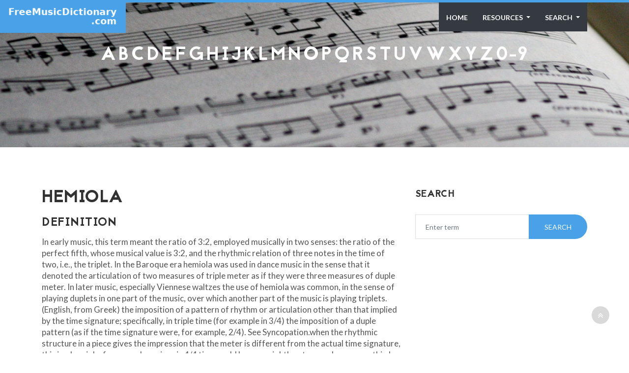

--- FILE ---
content_type: text/html; charset=utf-8
request_url: https://www.google.com/recaptcha/api2/aframe
body_size: 270
content:
<!DOCTYPE HTML><html><head><meta http-equiv="content-type" content="text/html; charset=UTF-8"></head><body><script nonce="wKJ-WULqS1kWGM201V7ApQ">/** Anti-fraud and anti-abuse applications only. See google.com/recaptcha */ try{var clients={'sodar':'https://pagead2.googlesyndication.com/pagead/sodar?'};window.addEventListener("message",function(a){try{if(a.source===window.parent){var b=JSON.parse(a.data);var c=clients[b['id']];if(c){var d=document.createElement('img');d.src=c+b['params']+'&rc='+(localStorage.getItem("rc::a")?sessionStorage.getItem("rc::b"):"");window.document.body.appendChild(d);sessionStorage.setItem("rc::e",parseInt(sessionStorage.getItem("rc::e")||0)+1);localStorage.setItem("rc::h",'1766044956140');}}}catch(b){}});window.parent.postMessage("_grecaptcha_ready", "*");}catch(b){}</script></body></html>

--- FILE ---
content_type: text/css
request_url: https://www.freemusicdictionary.com/static/themusicdictionary/css/presets/preset1.css
body_size: 993
content:
/* Global styles
================================================== */

a{
	color: #49a2e7;
}

a.read-more:hover{
	color: #327cbc;
}


/* Typography
================================================== */

.btn.btn-primary{
	border: 2px solid #49a2e7;
}

.btn.btn-primary:hover{
	background: #49a2e7;
}

.btn.btn-primary.solid{
	background: #49a2e7;
}

ul.circle li:before{
	color: #49a2e7;
}

ul.check-list li i{
	color: #49a2e7;
}

blockquote {
	border-left: 5px solid #49a2e7;
}

/* Common styles
================================================== */

.heading:hover .title-icon{
	color: #49a2e7;
}

h2.entry-title a:hover{
	color: #49a2e7;
}

/* Icon pentagon */

.icon-pentagon{
	background: none repeat scroll 0 0 #49a2e7;
}

.icon-pentagon:before{
	border-bottom: 10px solid #49a2e7;
}

.icon-pentagon:after {
	border-top: 10px solid #49a2e7;
}

.service-icon:before {
	border-bottom: 30px solid #49a2e7;
}

.service-icon:after {
	border-top: 30px solid #49a2e7;
}

/* Carousel controller */

.ts-carousel-controller .left:hover,
.ts-carousel-controller .right:hover,
.owl-controls .owl-prev:hover, 
.owl-controls .owl-next:hover{
	background: #49a2e7;
}

/* Input form */

.form-control:focus{
	border: 1px solid #49a2e7 !important;
}

/* Flex Slider */

.portfolio-slider .flex-direction-nav a:hover,
.second-slider .flex-direction-nav a:hover {
	background: #49a2e7;
}

/* Pagination */
.pagination .page-link{
	color: #49a2e7;
}

.pagination .page-item.active .page-link,.pagination .page-item:hover .page-link{
	background: #49a2e7;
	border-color: #49a2e7;
}

/* Header area
================================================== */

/*-- Header --*/
.header{
	border-top: 5px solid #49a2e7;
}

.header-solid ul.navbar-nav > li:hover > a, .header-solid ul.navbar-nav > li.active > a {
  color: #49a2e7;
}

/*-- Logo --*/

.navbar-brand{
	background: #49a2e7;
}

.navbar-toggler{
	background: #49a2e7;
}

/*-- Main navigation --*/

.nav-item.active{
	color: #49a2e7;
}

.nav-link:hover,.dropdown-item:hover{
	color: #49a2e7 !important;
}


/* Header area - 2
================================================== */

/*-- Header bgnone fixed --*/

.header-bgnone{
	background: #49a2e7;
}


/* Slideshow
================================================== */

/*-- Main slide --*/

#main-slide .carousel-indicators li.active,
#main-slide .carousel-indicators li:hover {
    background-color: #49a2e7;
}

#main-slide .carousel-control i:hover{
	background: #49a2e7;
}


/* Image Block
================================================== */

.image-block-content .feature-icon{
	background: #49a2e7;
}



/* Portfolio
================================================== */

.isotope-nav ul li a{
	border: 1px solid #49a2e7;
}

.isotope-nav ul a.active, 
.isotope-nav ul a:hover{
	background: #49a2e7;
}

.isotope-nav ul a.active:after, 
.isotope-nav ul a:hover:after{
	border-color: #49a2e7 rgba(0, 0, 0, 0) rgba(0, 0, 0, 0) rgba(0, 0, 0, 0);
}


/* Feature box
================================================== */
.feature-icon{
	color: #49a2e7;
}

.feature-center-icon{
	color: #49a2e7;
}


/* About us
================================================== */

/* Featured Tab */

.featured-tab .nav-link.active{
	background: #49a2e7;
}

.featured-tab .nav-link.active::before{
	border-left-color: #49a2e7;
}

.featured-tab .nav-link:hover{
	background: #49a2e7;
	color: #fff !important;
}
.featured-tab .nav-link:hover:before{
	border-left-color: #49a2e7;
}

/* Pricing table
================================================== */

.plan.featured .plan-price{
	background: #49a2e7;
}
.plan.featured .plan-price:after{
	border-top-color: #49a2e7;
}

/* Testimonial
================================================== */

.testimonial-slide .testimonial-text:before{
	color: #49a2e7;
}

.testimonial-slide .testimonial-text:after{
	color: #49a2e7;
}

.testimonial-slide.owl-theme .owl-controls .owl-page.active span{
	background: #49a2e7;
}

/* Recent Post
================================================== */

.post-img-overlay a:hover{
	background: #49a2e7;
}


/* Footer
================================================== */

.copyright-info a:hover{
	color: #49a2e7;
}

.footer2 .copyright-info a{
	color: #49a2e7;
}

#back-to-top .btn.btn-primary:hover{
	background: #49a2e7;
}

.footer-about-us h4{
	color: #49a2e7;
}

.footer-widget .latest-post-content h4 a:hover{
	color: #49a2e7;
}

.subscribe button{
	background: #49a2e7;
}



/* Blog Item page
================================================== */

.post-meta a:hover{
	color: #49a2e7;
}

.author-url span a:hover{
	color: #49a2e7;
}

.comments-counter a:hover{
	color: #49a2e7;
}

.comments-list .comment-reply:hover{
	color: #49a2e7;
}

/*-- Blog sidebar --*/

.widget-tab .nav-tabs>li.active>a{
	background: #49a2e7;
}

.widget-tab h4.entry-title a:hover{
	color: #49a2e7;
}

.widget-tags ul > li a:hover{
	background: #49a2e7;
}

/* Landing page
================================================== */

.landing-header.header-bgnone ul.navbar-nav > li:hover > a, 
.landing-header.header-bgnone ul.navbar-nav > li.active > a {
	color: #49a2e7;
}

.features-content .features-icon{
	color: #49a2e7;
}

.landing_facts{
	background: #49a2e7;
}

.landing-tab .nav-link.active i{
	color:#49a2e7;
}

.landing-tab .nav-link::before{
	background: #49a2e7;
}

.landing-tab .nav-link:hover i{
	color: #49a2e7 !important;
}

.text-primary{
	color: #49a2e7 !important;
}

.app-gallery.owl-theme .owl-controls .owl-page.active span{
	background: #49a2e7;
}

.landing_page_clients{
	background: #49a2e7;
}

/* Misc */

.title-border{
	border-bottom: 2px solid #49a2e7;
}

.post-title a:hover{
	color: #49a2e7;
}

.portfolio-static-desc a:hover{
	color: #49a2e7;
}

.client-carousel .item a:hover{
	border: 1px solid #49a2e7;
}

.footer ul li a:hover{
	color: #49a2e7;
}

.call-to-action{
	background: #49a2e7;
}

.blog-date{
	background: #49a2e7;
}

.widget-categories ul.category-list  li a:hover{
	color: #49a2e7;
}

.about-message ul li a:hover{
	color: #49a2e7;
}

--- FILE ---
content_type: text/css
request_url: https://www.freemusicdictionary.com/static/themusicdictionary/css/style.css
body_size: 10159
content:
/*
	Template Name: BizCraft Responsive HTML5/CSS3 Template
	Author: themefisher
	Author URI: http://themefisher.com
	Description: BizCraft Responsive HTML5/CSS3 Template.
	Version: 1.0
*/
/* Table of Content
==================================================
1.	Global Styles
2. 	Typography
3. 	Common Styles
4.	Header area
5.	Slideshow
6.	Services and Features
7.	Image Block
6.	About (Landing and Featured Tab)
9.	Portfolio
10.	Counter
11.	Team
12.	Pricing
13.	Testimonial
14. Video block
15.	Recent Post
16. Clients
17. Twitter
18. Contact
19. Footer
20. Copyright
21. Sub pages
22. Blog
23. Landing page
24.	Style Swithcer (you can delete the css) */
@import url(https://fonts.googleapis.com/css?family=Lato:100,300,400,700,900);
@font-face {
  font-family: 'JaapokkiRegular';
  src: url("../fonts/jaapokki/jaapokki-regular.eot");
  src: url("../fonts/jaapokki/jaapokki-regular.eot?#iefix") format("embedded-opentype"), url("../fonts/jaapokki/jaapokki-regular.woff") format("woff"), url("../fonts/jaapokki/jaapokki-regular.ttf") format("truetype"), url("../fonts/jaapokki/jaapokki-regular.svg#JaapokkiRegular") format("svg");
  font-weight: normal;
  font-style: normal;
}



body, p {
  font-family: 'Lato', sans-serif;
  font-weight: 500;
  font-size: 17px;
  line-height: 1.4em;
}

h1, h2, h3, h4, h5, h6 {
  font-family: 'JaapokkiRegular';
  text-transform: uppercase;
  letter-spacing: 0.5px;
}

h1, .h1 {
  font-size: 36px;
  line-height: 48px;
}

h2, .h2 {
  font-size: 32px;
  line-height: 40px;
  font-weight: 400;
}

h3, .h3 {
  font-size: 24px;
  line-height: 32px;
  font-weight: 400;
}

h4, .h4 {
  font-size: 18px;
  line-height: 28px;
}

h5, .h5 {
  font-size: 14px;
  line-height: 24px;
}

.icon-xl {
  font-size: 200px;
}

.btn.btn-primary {
  color: #323232;
  border-radius: 50px;
  padding: 10px 30px;
  background: none;
  font-size: 14px;
  text-transform: uppercase;
  transition: all 0.3s ease 0s;
}

.btn.btn-primary:hover {
  color: #fff;
}

.btn.btn-primary.white {
  border: 2px solid #fff;
  color: #fff;
}

.btn.btn-primary.white:hover {
  border: 2px solid transparent;
}

.btn.btn-primary.square {
  border-radius: 0;
  color: #fff;
}

.btn.btn-primary.solid {
  color: #fff;
}

.btn.btn-primary.solid.blank:hover {
  color: #333;
}

.btn.btn-primary.solid:hover {
  background: none;
}

html {
  overflow-x: hidden !important;
  width: 100%;
  height: 100%;
  position: relative;
  -webkit-font-smoothing: antialiased;
  text-rendering: optimizeLegibility;
}

body {
  border: 0;
  margin: 0;
  padding: 0;
  font-size: 15px;
  color: #555555;
  background: #fff;
}

h1,
h2,
h3 {
  color: #323232;
}

.body-inner {
  position: relative;
  overflow: hidden;
}

a:link,
a:visited {
  text-decoration: none;
}

a:hover {
  text-decoration: none;
  color: inherit;
}

a.read-more {
  color: #323232;
}

section {
  padding: 80px 0;
  position: relative;
}

.ts-padding {
  padding: 50px;
}

.p-0 {
  padding: 0;
}

.media > .float-left {
  margin-right: 20px;
}

.heading {
  padding-bottom: 50px;
  margin-top: 10px;
  transition: all 0.3s ease 0s;
}

.homepage-bg-screen {
    background-color: rgba(50, 50, 50, 0.5);
    display: inline-block;
    border-radius: 5px;
    padding-top: 20px;
    padding-bottom: 20px;
}

.homepage-bg-screen h4 a {
  color: #fff;
  font-size: 24px;
}

.gap-60 {
  clear: both;
  height: 60px;
}

.gap-40 {
  clear: both;
  height: 40px;
}

.gap-30 {
  clear: both;
  height: 30px;
}

.gap-20 {
  clear: both;
  height: 20px;
}

a:focus {
  outline: 0;
}

ul.circle,
ul.check-list {
  list-style: none;
  margin: 0;
  padding: 0;
}

ul.circle li {
  position: relative;
  margin-left: 30px;
  padding-bottom: 20px;
}

ul.circle li:before {
  content: "\f111";
  font-family: FontAwesome;
  font-size: 8px;
  line-height: 8px;
  border: 2px solid rgba(0, 0, 0, 0.1);
  border-radius: 100%;
  position: absolute;
  left: -33px;
  top: 5px;
}

ul.unstyled {
  list-style: none;
  margin: 0;
  padding: 0;
}

ul.check-list li {
  margin-bottom: 5px;
}

ul.check-list li i {
  margin-right: 10px;
  font-size: 14px !important;
}

ul.arrow li:before {
  content: "\f105";
  font-family: FontAwesome;
  margin-right: 10px;
}

blockquote p {
  font-size: 14px;
  font-weight: 400;
  line-height: 18px;
  font-style: italic;
  color: #959595;
}

blockquote {
  margin: 20px 0;
  padding: 10px 20px;
}

/* Common styles
================================================== */
/* Angle */
.angle:before {
  background: #fff;
  content: "";
  height: 75px;
  top: -37px;
  position: absolute;
  width: 100%;
  z-index: 2;
  -webkit-transform: skew(0deg, 2deg);
          transform: skew(0deg, 2deg);
}

.portfolio.angle:before {
  background: #f5f5f5;
}

.portfolio.angle {
  padding-bottom: 120px;
}

.clients.angle {
  padding: 120px 0;
}

/* Parallax */
.parallax {
  background-size: cover !important;
  background-repeat: no-repeat;
  background-position: 50% 0;
  background-attachment: fixed !important;
  padding: 110px 0;
  color: #fff;
  position: relative;
}

.parallax h2,
.parallax h3 {
  color: #fff;
  margin-top: 0;
}

.parallax .btn {
  color: #fff;
}

.parallax-overlay {
  position: absolute;
  left: 0;
  top: 0;
  width: 100%;
  height: 100%;
  background: url(../images/overaly.png);
}

.parallax h3 {
  margin-bottom: 30px;
}

.parallax1 {
  background: url(../images/parallax/parallax1.jpg) no-repeat;
}

.parallax2 {
  background: url(../images/parallax/parallax2.jpg) no-repeat;
}

.parallax3 {
  background: url(../images/parallax/parallax3.jpg) no-repeat;
}

.parallax4 {
  background: url(../images/parallax/parallax4.jpg) no-repeat;
}

.parallax .btn.solid {
  margin-left: 10px;
}

/* Deafult title */
.title-icon {
  font-size: 32px;
  margin-right: 15px;
  margin-top: 9px;
  color: #959595;
}

.title-icon.classic {
  margin-top: 0;
}

.title {
  position: relative;
  margin: 0;
  line-height: 32px;
  border-left: 2px solid #e7e7e7;
  display: inline-block;
  padding-left: 15px;
  transition: all 0.3s ease 0s;
}

.title.classic {
  line-height: 40px;
  height: 34px;
}

.title-desc {
  font-family: 'Lato', serif;
  font-size: 16px;
  line-height: 18px;
  font-weight: 400;
  text-transform: capitalize;
  display: block;
  color: #6A6A6A;
}

/* Title style 2 */
.title2 {
  position: relative;
  margin-top: 30px;
}

.title2:after {
  content: '';
  width: 150px;
  left: 50%;
  margin-left: -75px;
  top: 50%;
  height: 3px;
  background: #dedede;
  position: absolute;
}

.title2 .title-desc {
  padding-top: 30px;
}

/* Title border */
.title-border {
  line-height: normal;
  margin-top: 0;
}

.widget-title {
  margin-bottom: 25px;
  font-size: 20px;
}

.post-title {
  font-size: 24px;
  line-height: normal;
}

.post-title a {
  color: #323232;
}

.long-desc {
  font-size: 16px;
}

/* Icon pentagon */
.icon-pentagon {
  display: inline-block;
  height: 24px;
  width: 40px;
  position: relative;
  color: #fff;
  transition: all 0.3s ease 0s;
}

.icon-pentagon:hover {
  color: rgba(0, 0, 0, 0.5);
}

.icon-pentagon:before {
  border-left: 20px solid rgba(0, 0, 0, 0);
  border-right: 20px solid rgba(0, 0, 0, 0);
  top: -10px;
  content: "";
  height: 0;
  left: 0;
  position: absolute;
  width: 0;
}

.icon-pentagon:after {
  border-left: 20px solid rgba(0, 0, 0, 0);
  border-right: 20px solid rgba(0, 0, 0, 0);
  bottom: -10px;
  content: "";
  height: 0;
  left: 0;
  position: absolute;
  width: 0;
}

.icon-pentagon i {
  font-size: 20px;
  line-height: 24px;
}

.service-icon {
  height: 46px;
  width: 90px;
  margin-bottom: 50px;
}

.service-icon:before {
  border-left: 45px solid rgba(0, 0, 0, 0);
  border-right: 45px solid rgba(0, 0, 0, 0);
  top: -30px;
}

.service-icon:after {
  border-left: 45px solid rgba(0, 0, 0, 0);
  border-right: 45px solid rgba(0, 0, 0, 0);
  bottom: -30px;
}

.service-icon i {
  font-size: 36px;
  line-height: 46px;
}

/* Carousel controller */
.carousel-control {
  width: auto;
}

.ts-carousel-controller {
  text-align: center;
  padding-top: 50px;
  z-index: 1;
  position: relative;
}

.ts-carousel-controller .left,
.ts-carousel-controller .right,
.owl-controls .owl-prev,
.owl-controls .owl-next {
  cursor: pointer;
  background: #f6f6f6;
  width: 38px;
  height: 38px;
  line-height: 38px;
  color: #989898;
  opacity: 1;
  top: auto;
  text-shadow: none;
  display: inline-block;
  text-align: center;
  border-radius: 100%;
}

.owl-controls .owl-next {
  margin-left: 6px;
}

.ts-carousel-controller .left:hover,
.ts-carousel-controller .right:hover,
.owl-controls .owl-prev:hover,
.owl-controls .owl-next:hover {
  color: #fff;
}

.owl-controls .owl-page,
.owl-controls .owl-buttons div {
  display: inline-block;
}

/* Input form */
.form-control {
  box-shadow: none;
  border: 1px solid #dedede;
  padding: 6px 20px;
  height: 50px;
  background: none;
  color: #959595;
  font-size: 14px;
  border-radius: 0;
}

.form-control:focus {
  box-shadow: none;
}

/*-- Flex slider --*/
.portfolio-slider .flexslider,
.ts-flex-slider .flexslider {
  border: 0;
  box-shadow: none;
}

.portfolio-slider .flex-direction-nav a,
.ts-flex-slider .flex-direction-nav a {
  opacity: 0;
  background: #000;
  color: #fff !important;
  text-align: center;
  text-shadow: none;
  line-height: 40px;
}

.portfolio-slider .flex-direction-nav a:before {
  font-size: 32px;
}

.portfolio-slider .flex-direction-nav a:hover,
.ts-flex-slider .flex-direction-nav a:hover {
  color: #fff;
  opacity: 1;
}

.flexportfolio.flexslider .slides img {
  height: auto;
}

/*-- Pagination --*/
.pagination li a {
  border-radius: 0 !important;
  margin-right: 8px;
}

.pagination > .active > a,
.pagination > .active > a:hover,
.pagination > li > a:hover {
  color: #fff;
  border: 1px solid transparent;
}

/* Main navigation */
.navbar {
  padding: 0;
}

.navbar-toggler:focus {
  outline: 0;
}

.navbar-dark .navbar-nav .nav-link {
  color: #fff;
}

.navbar-light .navbar-nav .nav-link {
  color: #333;
}

.navbar-nav .nav-link {
  text-transform: uppercase;
  font-weight: bold;
  padding: 20px 15px 18px !important;
  transition: .2s ease;
  font-size: 14px;
}

@media (max-width: 991px) {
  .navbar-nav .nav-link {
    padding: 10px !important;
  }
}

/* Dropdown */
.dropdown:hover .dropdown-menu {
  visibility: visible;
  opacity: 1;
  -webkit-transform: scaleX(1);
          transform: scaleX(1);
}

.dropdown-item {
  display: block;
  font-size: 14px;
  font-weight: 400;
  line-height: normal;
  text-decoration: none;
  padding: 15px;
  color: #333;
  border-bottom: 1px solid rgba(0, 0, 0, 0.1);
  transition: .2s ease;
}

.dropdown-item:hover {
  background: #fff;
}

.dropdown-menu {
  padding: 0 15px;
  border: 0;
  border-radius: 0px;
  width: 100%;
  box-shadow: none;
  background: none;
  min-width: 180px;
  top: 100%;
  left: -10px;
  border-radius: 0;
  display: block;
  visibility: hidden;
  transition: .3s ease;
  opacity: 0;
  -webkit-transform: scale(0.8);
          transform: scale(0.8);
  background: #fff;
}

@media (max-width: 991px) {
  .dropdown-menu {
    display: none;
    opacity: 1;
    visibility: visible;
    -webkit-transform: scale(1);
            transform: scale(1);
    -webkit-transform-origin: unset;
            transform-origin: unset;
    text-align: center;
  }
}

.dropdown-menu.show {
  visibility: hidden;
}

@media (max-width: 991px) {
  .dropdown-menu.show {
    visibility: visible;
    display: block;
  }
}

/*-- Header style 1 --*/
@media (max-width: 991px) {
  .header {
    background: #191919;
    box-shadow: 0px 1px 7px 0 rgba(0, 0, 0, 0.2);
  }
}

@media (max-width: 991px) {
  .header .navbar {
    padding: 16.5px 0;
  }
}

.header-solid {
  background: #191919;
  box-shadow: 0px 1px 7px 0 rgba(0, 0, 0, 0.2);
}

/*-- Logo --*/
.navbar-brand.navbar-bg {
  position: absolute;
  left: 0;
  padding: 3px 15px 10px;
  width: 20%;
  height: 62px;
  line-height: 62px;
}

@media only screen and (min-width: 991px) {
   .logodiv {

        background-image: url("/static/themusicdictionary/images/logo.png");
        background-size: contain;
        background-repeat: no-repeat;
        background-position: center;


        width: 100%;
        height: 100%;
        z-index: 200;
    }
}

@media only screen and (max-width: 990px) {
   .logodiv {
        background: url("/static/themusicdictionary/images/favicon-54x54.png") no-repeat center;
        overflow: auto;
        width: 54px;
        height: 54px;
        z-index: 200;
    }
}

@media only screen and (min-width: 616px) {
    .resp-title {
        font-size: 4vw;
        color: #fff;
    }
    .resp-letters {
        font-size: 3vw;
        color: #fff;
    }
}

@media only screen and (max-width: 615px) {
    .resp-title {
        font-size: 1rem;
        color: #fff;
    }
    .resp-letters {
        font-size: 1rem;
        color: #fff;
    }
}

/* Header Style - 2
================================================== */
.header2 {
  padding: 8px 0;
}

@media (max-width: 991px) {
  .header2 {
    background: #191919;
    box-shadow: 0px 1px 7px 0 rgba(0, 0, 0, 0.2);
  }
}

.header2 .navbar {
  padding: 0;
}

.header2 .navbar-brand {
  background: none;
  padding-top: 3px;
}

/* Header Style - 3
================================================== */
.header3 .navbar {
  background: #fff;
  border-radius: 0 0 5px 5px;
  box-shadow: 0px 1px 7px 0 rgba(0, 0, 0, 0.2);
}

.header3 .navbar-brand {
  background: transparent;
}

.header3 .navbar-toggler {
  background: transparent;
}

/* Header Style - 4
================================================== */
.header4 {
  background: #fff;
  box-shadow: 0px 1px 7px 0 rgba(0, 0, 0, 0.2);
}

.header4 .navbar-brand {
  background: transparent;
}

.header4 .navbar-toggler {
  background: transparent;
}

/* Slideshow
================================================== */
/*-- Main slide --*/
.overlay {
  position: absolute;
  z-index: 1;
  top: 0;
  bottom: 0;
  left: 0;
  right: 0;
  background-image: url(../images/overaly.png);
}

#main-slide .carousel-item img {
  width: 100%;
  -webkit-backface-visibility: hidden;
}

#main-slide .carousel-item {
  -webkit-backface-visibility: hidden;
}

#main-slide .carousel-item .slider-content {
  z-index: 1;
  opacity: 0;
  transition: opacity 500ms;
}

#main-slide .carousel-item.active .slider-content {
  opacity: 1;
  transition: opacity 100ms;
}

#main-slide .slider-content {
  top: 50%;
  margin-top: -70px;
  left: 0;
  padding: 0;
  text-align: center;
  position: absolute;
  width: 100%;
  color: #fff;
}

#main-slide .carousel-indicators {
  bottom: 70px;
}

.carousel-indicators li {
  width: 30px !important;
  height: 10px !important;
  margin: 1px !important;
  border-radius: 0 !important;
  background: rgba(255, 255, 255, 0.5);
  border: 1px solid #fff;
}

#main-slide .carousel-indicators li.active,
#main-slide .carousel-indicators li:hover {
  transition: all 300ms ease;
}

#main-slide .carousel-control.left,
#main-slide .carousel-control.right {
  opacity: 0;
  filter: alpha(opacity=0);
  background-image: none;
  background-repeat: no-repeat;
  text-shadow: none;
  transition: all .25s ease;
}

#main-slide:hover .carousel-control.left,
#main-slide:hover .carousel-control.right {
  opacity: 1;
  filter: alpha(opacity=100);
}

#main-slide:hover .carousel-control.left {
  left: 20px;
}

#main-slide:hover .carousel-control.right {
  right: 20px;
}

#main-slide .carousel-control.left span {
  padding: 15px;
}

#main-slide .carousel-control.right span {
  padding: 15px;
}

#main-slide .carousel-control .fa-angle-left,
#main-slide .carousel-control .fa-angle-right {
  position: absolute;
  top: 50%;
  z-index: 5;
  display: inline-block;
}

#main-slide .carousel-control .fa-angle-left {
  left: 0;
}

#main-slide .carousel-control .fa-angle-right {
  right: 0;
}

#main-slide .carousel-control i {
  background: none;
  color: #fff;
  line-height: 56px;
  width: 56px;
  height: 56px;
  border: 1px solid #fff;
  border-radius: 100%;
  font-size: 36px;
  transition: all 500ms ease;
}

#main-slide .carousel-control i:hover {
  border: 1px solid rgba(0, 0, 0, 0.3);
}

#main-slide .slider-content h2 {
  font-size: 52px;
  text-transform: uppercase;
  color: #fff;
}

#main-slide .slider-content h3 {
  font-size: 28px;
  margin-top: 40px;
  color: #fff;
}

.slider.btn {
  padding: 10px 35px;
  margin-top: 40px;
  font-size: 16px;
  text-transform: uppercase;
  color: #fff;
}

.slider.btn.solid {
  margin-left: 15px;
}

.slider-content-left {
  position: relative;
  margin: 0 0 0 40px;
}

.slider-content-right {
  position: relative;
}

/*-- Animation */
.carousel .carousel-item.active .animated2,
.flex-active-slide .animated2 {
  -webkit-animation: lightSpeedIn 1s ease-in 200ms both;
  animation: lightSpeedIn 1s ease-in 200ms both;
}

.carousel .carousel-item.active .animated3,
.flex-active-slide .animated3 {
  -webkit-animation: bounceInLeft 2s ease-in-out 800ms both;
  animation: bounceInLeft 1.5s ease-in-out 800ms both;
}

.carousel .carousel-item.active .animated4,
.flex-active-slide .animated4 {
  -webkit-animation: flipInX 2s ease-in 800ms both;
  animation: flipInX 2s ease-in 800ms both;
}

.carousel .carousel-item.active .animated5,
.flex-active-slide .animated5 {
  -webkit-animation: bounceInLeft 1s ease-in-out 100ms both;
  animation: bounceInLeft 1s ease-in-out 100ms both;
}

.carousel .carousel-item.active .animated6,
.flex-active-slide .animated6 {
  -webkit-animation: bounceIn 1s ease-in 500ms both;
  animation: bounceIn 1s ease-in 500ms both;
}

.carousel .carousel-item.active .animated7,
.flex-active-slide .animated7 {
  -webkit-animation: bounceIn 1s ease-in 500ms both;
  animation: bounceIn 1s ease-in 500ms both;
}

.carousel .carousel-item.active .animated8,
.flex-active-slide .animated8 {
  -webkit-animation: bounceInDown 1s ease-in 800ms both;
  animation: bounceInDown 1s ease-in 800ms both;
}

/* Flex slider */
.ts-flex-slider {
  position: relative;
}

.ts-flex-slider .flexSlideshow {
  width: 100%;
  overflow: hidden;
}

.overlay2 {
  position: relative;
}

.overlay2 img {
  width: 100%;
}

.overlay2::before {
  position: absolute;
  content: '';
  z-index: 3;
  top: 0;
  bottom: 0;
  left: 0;
  right: 0;
  background-image: url(../images/overaly.png);
}

.ts-flex-slider .flexslider .slides {
  z-index: 0;
}

.ts-flex-slider .slider-content {
  z-index: 3;
}

.ts-flex-slider .flex-direction-nav a {
  width: 55px;
  height: 60px;
  line-height: 60px;
  text-align: center;
  font-size: 32px;
}

.ts-flex-slider .flex-direction-nav a.flex-next {
  border-radius: 3px;
}

.ts-flex-slider .flex-direction-nav a.flex-prev {
  border-radius: 3px;
}

/* Services
================================================== */
.service {
  padding-top: 40px;
}

.service-heading {
  padding-bottom: 30px;
  text-align: center;
}

.service-content {
  margin-top: 30px;
}

.service-content h3 {
  font-size: 16px;
}

/* Feature box
================================================== */
.feature-icon {
  font-size: 28px;
  margin-top: 5px;
}

.feature-content {
  padding-right: 20px;
  padding-left: 55px;
}

.feature-content h3 {
  margin-top: 0;
  font-size: 18px;
}

/* Feature center */
.feature-center-content .feature-center-icon {
  font-size: 72px;
  margin-bottom: 5px;
  display: inline-block;
}

.feature-center-content h3 {
  font-size: 18px;
}

/* Image Block
================================================== */
.image-block {
  background: #f4f4f4;
}

.img-block-right {
  padding-right: 140px;
}

.img-block-head h2 {
  font-size: 18px;
  line-height: normal;
  margin: 5px 0 0 0;
}

.img-block-head h3 {
  font-size: 40px;
  line-height: 100%;
}

.image-block-content {
  padding: 0 50px;
  margin-bottom: 30px;
}

.image-block-content .feature-icon {
  width: 60px;
  height: 60px;
  line-height: 60px;
  color: #fff;
  border-radius: 100%;
  display: inline-block;
  text-align: center;
}

.image-block-content .feature-content {
  padding-left: 85px;
}

.image-block-content .feature-content h3 {
  margin-bottom: 0;
}

/* About us
================================================== */
/* Landing Tab */
.landing-tab .nav-link {
  position: relative;
  color: #6A6A6A;
  transition: .2s ease;
  font-weight: bold;
}

.landing-tab .nav-link i {
  font-size: 30px;
}

.landing-tab .nav-link:hover {
  color: inherit !important;
}

.landing-tab .nav-link:hover i {
  transition: inherit;
}

.landing-tab .nav-link::before {
  position: absolute;
  content: "";
  height: 100%;
  width: 5px;
  right: -3px;
  top: 0;
  opacity: 0;
}

.landing-tab .nav-link.active {
  background: transparent;
  color: #6A6A6A;
}

.landing-tab .nav-link.active::before {
  opacity: 1;
}

/* Featured Tab */
.featured-tab .nav-link {
  position: relative;
  background: #f2f2f2;
  border-radius: 0;
  padding: 10px;
  transition: all 300ms ease;
}

.featured-tab .nav-link.active:hover {
  color: #fff !important;
}

.featured-tab .nav-link::before {
  left: 100%;
  border: transparent solid;
  content: "";
  position: absolute;
  border-width: 25px;
  top: 50%;
  -webkit-transform: translateY(-50%);
          transform: translateY(-50%);
  border-left-color: #f2f2f2;
  transition: inherit;
}

/* Portfolio
================================================== */
.portfolio {
  background: #f5f5f5;
  padding-bottom: 0;
}

#main-container.portfolio {
  background: none;
}

/*-- Isotope Portfolio start --*/
#isotope .isotope-item {
  padding: 0;
}

.isotope-nav {
  margin: -80px auto 80px;
  display: inline-block;
  float: right;
  position: relative;
  z-index: 100;
}

.isotope-nav ul {
  list-style: none;
  margin: 0;
}

.isotope-nav ul li {
  float: left;
  margin-right: 10px;
}

.isotope-nav ul li a {
  color: #323232;
  padding: 5px 15px 8px;
  border: 1px solid #ddd;
  transition: all 0.3s;
}

.isotope-nav ul a.active,
.isotope-nav ul a:hover {
  color: #fff;
  position: relative;
  border: 1px solid transparent;
}

.isotope-nav ul a.active:after,
.isotope-nav ul a:hover:after {
  position: absolute;
  content: " ";
  width: auto;
  height: auto;
  bottom: -13px;
  margin-left: -8px;
  left: 50%;
  border-width: 7px;
  border-style: solid;
}

#isotope .isotope-item .grid {
  position: relative;
  margin-bottom: -8px;
}

.grid figure {
  position: relative;
  z-index: 1;
  display: inline-block;
  overflow: hidden;
  background: #3085a3;
  text-align: center;
  width: 100%;
  height: 100%;
}

.grid figure figcaption {
  position: absolute;
  top: 0;
  left: 0;
  width: 100%;
  height: 100%;
}

.grid figure figcaption {
  padding: 2em;
  color: #fff;
  -webkit-backface-visibility: hidden;
  backface-visibility: hidden;
}

figure.effect-oscar {
  background: #000;
  background: rgba(0, 0, 0, 0.8);
}

figure.effect-oscar img {
  display: block;
  width: 100%;
  opacity: 1;
  transition: opacity 0.35s;
  -webkit-backface-visibility: hidden;
  backface-visibility: hidden;
}

figure.effect-oscar figcaption {
  padding: 2.5em;
  background-color: rgba(0, 0, 0, 0.1);
  transition: background-color 0.35s;
}

figure.effect-oscar figcaption::before {
  position: absolute;
  top: 30px;
  right: 30px;
  bottom: 30px;
  left: 30px;
  border: 1px solid rgba(255, 255, 255, 0.3);
  content: '';
}

figure.effect-oscar h3 {
  font-size: 18px;
  color: #fff;
  opacity: 0;
  margin: 25% 0 10px 0;
  transition: -webkit-transform 0.35s;
  transition: transform 0.35s;
  transition: transform 0.35s, -webkit-transform 0.35s;
  -webkit-transform: translate3d(0, 100%, 0);
  transform: translate3d(0, 100%, 0);
}

figure.effect-oscar a {
  color: #fff;
  font-size: 18px;
  margin: 20px 5px 0;
  display: inline-block;
  z-index: 1;
  position: relative;
  transition: all 0.35s;
}

figure.effect-oscar a.link i {
  -webkit-transform: rotate(90deg);
  transform: rotate(90deg);
}

figure.effect-oscar figcaption::before,
figure.effect-oscar a {
  opacity: 0;
  transition: all 0.35s, -webkit-transform 0.35s;
  transition: all 0.35s, transform 0.35s;
  transition: all 0.35s, transform 0.35s, -webkit-transform 0.35s;
  -webkit-transform: scale(0);
  transform: scale(0);
}

figure.effect-oscar:hover h3 {
  -webkit-transform: translate3d(0, 0, 0);
  transform: translate3d(0, 0, 0);
}

figure.effect-oscar:hover figcaption::before,
figure.effect-oscar:hover h3,
figure.effect-oscar:hover a {
  opacity: 1;
  -webkit-transform: scale(1);
  transform: scale(1);
}

figure.effect-oscar:hover figcaption {
  background-color: rgba(0, 0, 0, 0.5);
}

figure.effect-oscar:hover img {
  opacity: 0.4;
}

/* Portfolio box */
.portfolio-box {
  padding-bottom: 80px;
}

.portfolio-box .isotope-nav {
  margin: 0 auto 60px;
  float: none;
}

/* Portfolio details */
.portfolio-static-item {
  padding-bottom: 20px;
}

.portfolio-static-item figure.effect-oscar a {
  margin-top: 70px;
}

.portfolio-static-desc h3 {
  font-size: 16px;
  margin: 5px 0 -5px 0;
  line-height: normal;
}

.portfolio-static-desc a {
  color: #6A6A6A;
}

/* Portfolio details */
.portfolio-desc h3 {
  margin-top: 0;
}

.portfolio-desc .project-btn {
  margin-top: 20px;
  padding: 8px 25px;
}

/* Counter
================================================== */
.facts-wrapper {
  background: #2a2d32;
  color: #fff;
}

.facts {
  position: relative;
  padding: 46px 40px 30px;
  transition: all 300ms ease;
}

.facts:hover {
  background: #000 !important;
}

.facts.one {
  background: rgba(0, 0, 0, 0.3);
}

.facts.two {
  background: rgba(0, 0, 0, 0.2);
}

.facts.three {
  background: rgba(0, 0, 0, 0.15);
}

.facts.four {
  background: rgba(0, 0, 0, 0.09);
}

.facts i {
  font-size: 36px;
  text-shadow: 1px 3px 3px rgba(0, 0, 0, 0.3);
}

.facts-num span {
  font-size: 42px;
  font-weight: 700;
  margin-top: 20px;
  display: inline-block;
}

.facts h3 {
  font-size: 18px;
  margin-top: 8px;
  color: #fff;
}

/* Counter parallax bg */
.ts_counter_bg .facts {
  padding: 0 15px;
}

.ts_counter_bg .facts:hover {
  background: none !important;
}

.ts_counter_bg .facts-num span {
  margin: 30px 0 20px;
}

.ts_counter.elements .facts {
  padding: 15px;
}

/* Team
================================================== */
.img-hexagon span {
  position: absolute;
  display: block;
  float: left;
  border-left: 120px solid #fff;
  border-right: 120px solid #fff;
}

.img-top {
  top: 0;
  border-top: 0px solid transparent;
  border-bottom: 75px solid transparent;
}

.img-bottom {
  bottom: 0px;
  border-bottom: 0px solid transparent;
  border-top: 75px solid transparent;
}

.img-hexagon {
  width: 240px;
  height: 250px;
  position: relative;
  display: inline-block;
}

.img-hexagon img {
  width: 100%;
  height: 100%;
}

.team-content h3 {
  margin-bottom: 0;
  font-size: 20px;
}

.team-content p {
  color: #959595;
}

.team-social a {
  background: #d5d5d5;
  color: #fff;
  width: 28px;
  height: 28px;
  line-height: 28px;
  border-radius: 100%;
  display: inline-block;
  text-align: center;
  transition: all 300ms ease;
}

.team-social a.fb:hover {
  background: #325c94;
}

.team-social a.twt:hover {
  background: #00abdc;
}

.team-social a.gplus:hover {
  background: #dd4b39;
}

.team-social a.linkdin:hover {
  background: #007bb6;
}

.team-social a.dribble:hover {
  background: #ea4c89;
}

/* Team list */
.team-list .img-hexagon {
  float: left;
  margin-right: 30px;
}

/* Team list square */
.team-list-square .img-square {
  float: left;
  margin-right: 30px;
}

/* Pricing table
================================================== */
.pricing {
  padding-bottom: 80px;
}

.plan {
  border: 1px solid #dedede;
}

.plan-name {
  display: block;
  font-size: 24px;
  line-height: 30px;
  font-weight: 700;
  padding: 20px 0;
  color: #959595;
}

.plan-price {
  font-size: 48px;
  padding: 30px 0;
  margin-bottom: 30px;
  position: relative;
  background: #f2f2f2;
}

.plan-price:after {
  bottom: -30px;
  border: solid transparent;
  content: " ";
  position: absolute;
  border-width: 15px;
  border-top-color: #f2f2f2;
  left: 50%;
  margin-left: -16px;
}

.plan.featured .plan-name {
  color: #323232;
}

.plan.featured .plan-price {
  color: #fff;
}

.plan-price .currency {
  top: -0.9em;
  font-size: 50%;
  left: -0.01em;
  font-weight: 700;
}

.plan-name small {
  display: block;
  font-size: 12px;
  font-weight: 700;
  line-height: normal;
}

.plan-price sub {
  font-size: 18px;
  font-weight: 700;
}

.plan ul {
  background: #fff;
  padding: 0;
  margin-bottom: 0;
}

.plan ul li {
  border-top: 1px dashed #dedede;
  padding: 12px 29px;
  font-weight: 500;
}

.plan ul li:first-child {
  border-top: 0 !important;
}

.plan a.btn {
  color: #323232;
  background: #fff;
  margin-top: 25px;
  margin-bottom: -20px;
  padding: 8px 30px;
}

.plan a.btn:hover {
  color: #fff;
}

/* Testimonial
================================================== */
.testimonial-thumb img {
  border: 1px solid #8E8E8E;
  padding: 3px;
  width: 80px;
  height: 80px;
  border-radius: 100%;
}

.testimonial-slide .testimonial-content h3.name {
  font-size: 18px;
  color: #fff;
  margin: 10px 0;
}

.testimonial-slide .testimonial-content h3 span {
  display: block;
  font-size: 14px;
  color: #fff;
  font-weight: 400;
  margin-top: -10px;
}

.testimonial-slide .owl-buttons {
  display: none;
}

.testimonial-slide .testimonial-text {
  font-size: 16px;
  line-height: 24px;
  max-width: 800px;
  padding-top: 30px;
  display: inline-block;
  position: relative;
  color: #fff;
}

.testimonial-slide .testimonial-text:before {
  content: '\f10d';
  font-family: FontAwesome;
  padding-right: 10px;
}

.testimonial-slide .testimonial-text:after {
  content: '\f10e';
  font-family: FontAwesome;
  padding-left: 10px;
}

.testimonial-slide.owl-theme .owl-controls .owl-page span {
  background: none;
  border: 1px solid #fff;
  opacity: .7;
}

.testimonial-slide.owl-theme .owl-controls .owl-page.active span {
  border: 1px solid transparent;
}

/* Video block
================================================== */
.featured-video {
  background: #fff;
}

.video-block-head h2 {
  font-size: 16px;
  margin: 0;
  line-height: normal;
}

.video-block-head h3 {
  font-size: 24px;
  line-height: normal;
  margin: 0;
}

.video-block-content {
  padding: 10px 0;
}

.video-block-content h3 {
  margin: 0;
  line-height: normal;
}

.video-block-content .btn.btn-primary {
  color: #fff;
  margin: 5px 0 0 40px;
  padding: 8px 25px;
}

.video-block-content .btn.btn-primary:hover {
  color: #333;
}

/* Recent Post
================================================== */
.post-img-wrapper {
  position: relative;
}

.post-img-overlay {
  position: relative;
  display: inline-block;
}

.post-img-overlay::before {
  position: absolute;
  border-radius: 1px;
  background-color: rgba(0, 0, 0, 0);
  content: '';
  left: 0;
  right: 0;
  width: 100%;
  height: 100%;
  transition: all 0.35s;
}

.post-img-overlay:hover::before {
  background-color: rgba(0, 0, 0, 0.5);
}

.post-img-overlay a {
  position: absolute;
  right: 0;
  color: #fff;
  background: #666666;
  padding: 15px 20px;
  opacity: 0;
  transition: all 0.35s;
}

.post-img-overlay a.link {
  right: 0;
  transition: -webkit-transform 0.35s;
  transition: transform 0.35s;
  transition: transform 0.35s, -webkit-transform 0.35s;
  -webkit-transform: translate3d(100%, 0, 0);
  transform: translate3d(100%, 0, 0);
}

.post-img-overlay:hover a.link {
  left: 0;
  right: auto;
  opacity: 1;
  -webkit-transform: translate3d(0, 0, 0);
  transform: translate3d(0, 0, 0);
}

.post-img-overlay a.view {
  transition: -webkit-transform 0.35s;
  transition: transform 0.35s;
  transition: transform 0.35s, -webkit-transform 0.35s;
  -webkit-transform: translate3d(0, -100%, 0);
  transform: translate3d(0, -100%, 0);
}

.post-img-overlay:hover a.view {
  bottom: 0;
  opacity: 1;
  -webkit-transform: translate3d(0, 0, 0);
  transform: translate3d(0, 0, 0);
}

.recent-post {
  padding: 0 15px;
}

.recent-post .post-body h3 {
  font-size: 18px;
  margin-bottom: 3px;
  font-weight: 700;
}

.recent-post .post-body h3 a {
  color: #323232;
}

.recent-post .post-body .post-meta a {
  font-weight: 400;
  font-size: 13px;
}

.recent-post .post-body .post-meta span,
.recent-post .post-body .post-meta span i {
  padding-right: 5px;
}

.recent-post .post-excerpt {
  padding-top: 10px;
}

.recent-post .post-excerpt a.read-more {
  padding: 6px 18px;
  border-width: 1px;
  font-size: 12px;
  margin-top: 10px;
}

/* Clients
================================================== */
.clients {
  color: #fff;
  padding-bottom: 80px;
}

.clients-content {
  padding: 40px 0;
}

.clients h2.title {
  border-left: 0;
  color: #fff;
}

.client-carousel .item a {
  margin-right: 20px;
  border: 1px solid #e7e7e7;
  border-radius: 3px;
  display: inline-block;
  padding: 10px;
  transition: all 350ms;
}

/* Twitter
================================================== */
.ts_twitter {
  padding: 100px 0;
}

.twitter-feed .twitter-icon i {
  font-size: 78px;
  color: #1dcaff;
}

.twitter-feed .tweet a {
  color: #1dcaff;
}

.twitter-feed .tweet a:hover {
  color: #000;
}

.twitter-feed .tweet p {
  font-size: 18px;
  font-style: italic;
  padding-top: 20px;
}

/* Contact
================================================== */
#contact-form {
  margin-top: 25px;
}

#contact-form label {
  font-weight: normal;
}

.map-wrapper {
  position: relative;
}

.map {
  height: 400px;
  z-index: 1;
}

.contact-info-inner h3 {
  margin-bottom: 25px;
  font-size: 24px;
  color: #fff;
}

.contact-info h3 {
  margin-top: 42px;
  font-size: 24px;
}

.contact-info p {
  font-size: 18px;
}

.contact-info i {
  font-size: 18px;
  margin-right: 10px;
}

/* Contact inside Map */
.contact-info-inner {
  position: absolute;
  color: #fff;
  top: 0;
  bottom: 0;
  z-index: 2;
  background: rgba(0, 0, 0, 0.7);
  padding: 25px 30px;
  max-width: 400px;
  max-height: 400px;
  text-align: left;
}

.contact-info-inner p {
  overflow: hidden;
  margin-bottom: 25px;
}

.contact-info-inner p strong {
  display: block;
}

.contact-info-inner i {
  margin-right: 20px !important;
  font-size: 24px;
  margin-top: 5px;
}

/* Footer
================================================== */
.footer {
  padding: 60px 0 100px;
  background: #2e2e2e url(../images/footer-bg.jpg) no-repeat center 0;
  background-size: cover;
  color: #fff;
  font-size: 14px;
}

.footer-logo {
  margin-bottom: 20px;
}

.footer-map {
  padding-bottom: 60px;
}

.footer2 {
  background: #2e2e2e;
}

.footer .widget-title {
  color: #fff;
}

.footer .social-icon {
  padding: 10px 0 20px;
}

/* Latest Post */
.footer-widget .latest-post-image img {
  width: 80px;
  height: 80px;
  border-radius: 100%;
  border: 4px solid rgba(255, 255, 255, 0.5);
}

.footer-widget .latest-post-content h4 a {
  color: #fff;
}

.latest-post-items {
  margin-bottom: 10px;
}

.latest-post-image img {
  width: 70px;
  height: 60px;
}

.footer-widget .post-meta,
.footer-widget .post-meta a {
  color: #fff;
}

.latest-post-content h4 {
  font-size: 14px;
  line-height: normal;
}

/* Image Gallery */
.footer-widget .img-gallery {
  margin-top: 5px;
  display: inline-block;
}

.img-gallery a.thumb-holder {
  overflow: hidden;
  position: relative;
}

.img-gallery a.thumb-holder img {
  margin: 0 15px 15px 0;
  display: inline-block;
  width: 95px;
  height: 85px;
  transition: opacity 0.35s;
  -webkit-backface-visibility: hidden;
  backface-visibility: hidden;
}

.img-gallery a.thumb-holder:hover img {
  opacity: 0.7;
}

.footer2 .img-gallery a.thumb-holder img {
  width: 90px;
  height: 75px;
}

/* Footer about us */
.footer-about-us h4 {
  font-size: 16px;
  margin-bottom: 0;
  line-height: normal;
}

.subscribe {
  margin-top: 20px;
}

.subscribe input.form-control {
  border: 1px solid rgba(255, 255, 255, 0.1);
}

.subscribe .input-group-addon {
  background: none;
  border-radius: 0;
  border: 0;
  padding: 0;
}

.subscribe button {
  padding: 13px 20px;
  color: #fff;
}

.subscribe button:hover {
  background: #222;
  color: #fff;
}

.subscribe button i {
  font-size: 20px;
}

/* Footer links */
.footer ul li {
  color: #fff;
  padding-bottom: 10px;
  margin-bottom: 10px;
}

.footer ul.arrow li {
  width: 50%;
  float: left;
}

ul.arrow li:before {
  content: "\f105";
  font-family: FontAwesome;
  margin-right: 10px;
}

.footer ul li a {
  color: #fff;
}

/* Copyright
================================================== */
#copyright {
  padding: 30px 0;
  background: #191919;
  color: #fff;
}

.copyright-info {
  font-size: 16px;
  border-top: 1px solid rgba(255, 255, 255, 0.15);
  max-width: 850px;
  margin: 30px auto 0;
  padding-top: 15px;
}

.copyright.angle:before {
  background: #191919;
  height: 50px;
  top: -25px;
  -webkit-transform: skew(0deg, -2deg);
  transform: skew(0deg, -2deg);
}

.footer-social {
  position: relative;
  z-index: 10;
}

.footer-social .icon-pentagon i {
  font-size: 16px;
}

/* Footer sytle 2 */
.footer2 .social-icon {
  padding-bottom: 15px;
}

.footer2 .copyright-info {
  color: #323232;
  border-top: 1px solid #e7e7e7;
}

#back-to-top {
  right: 40px;
  top: auto;
  z-index: 10;
  -webkit-backface-visibility: hidden;
}

#back-to-top.affix {
  bottom: 60px;
}

#back-to-top .btn.btn-primary {
  border-radius: 100%;
  padding: 0;
  font-size: 18px;
  width: 36px;
  height: 36px;
  background: rgba(0, 0, 0, 0.3);
  border: 2px solid transparent;
  color: #fff;
  opacity: .5;
}

#back-to-top .btn.btn-primary:hover {
  color: #fff;
  opacity: 1;
}

/* Sub pages
================================================== */
/* Banner area */
#banner-area {
  position: relative;
}

.banner-title-content {
  position: absolute;
  top: 31%;
  width: 100%;
  height: 100%;
}

.banner-title-content h2 {
  color: #fff;
  font-size: 36px;
}

.banner-title-content h4 a {
  color: #fff;
  font-size: 24px;
}

.banner-title-content .breadcrumb {
  background: none;
  color: #fff;
  font-weight: 700;
  font-size: 16px;
}

.banner-title-content .breadcrumb a:hover {
  color: #ccc;
}

/* About Us */
.about-message {
  background: #f4f4f4;
  min-height: 374px;
}

.about-message ul li a {
  color: #6A6A6A;
}

/* Services */
/* Call to Action */
.call-to-action {
  color: #fff;
  padding: 40px 0;
}

.call-to-action.dark {
  background: #2a2d32;
}

.call-to-action h3 {
  color: #fff;
  float: left;
  margin: 10px 0 0;
  font-size: 20px;
}

.call-to-action .btn.btn-primary.white:hover {
  background: #000;
}

.call-to-action .btn.btn-primary.solid {
  margin-left: 15px;
}

/* Career */
.accordion .card-header a {
  position: relative;
  padding-left: 30px;
  cursor: pointer;
}

.accordion .card-header a::before, .accordion .card-header a.collapsed::before {
  font-family: FontAwesome;
  position: absolute;
  z-index: 0;
  font-size: 16px;
  left: 10px;
  padding: 0 5px;
  text-align: center;
}

.accordion .card-header a::before {
  content: "\f056";
}

.accordion .card-header a.collapsed::before {
  content: "\f055";
}

/* Testimonial */
.ts-testimonial-content {
  position: relative;
  padding: 30px 30px 15px 30px;
  border-width: 1px;
  border-style: solid;
  border-color: #e7e7e7;
  margin-bottom: 40px;
}

.ts-testimonial-content:after {
  content: "";
  position: absolute;
  bottom: -40px;
  left: 45px;
  border-style: solid;
  border-width: 40px 0px 0 30px;
  border-color: #e7e7e7 transparent;
  display: block;
  width: 0;
  z-index: 1;
}

.ts-testimonial-content img {
  float: left;
  width: 80px;
  height: 80px;
  border-radius: 100%;
}

.ts-testimonial-text {
  padding-left: 110px;
}

.ts-testimonial-author {
  position: absolute;
  bottom: -60px;
  left: 90px;
}

.ts-testimonial-author h3.name {
  font-size: 14px;
  margin: 10px 0 0;
}

.ts-testimonial-author h3 span {
  display: block;
  font-size: 13px;
  margin-top: -10px;
  text-transform: capitalize;
  color: #555;
}

/* Faq Page */
.faq-box {
  margin-bottom: 45px;
}

.faq-box h4 {
  margin-bottom: 25px;
}

/* 404 page */
.error-page .error-code {
  display: block;
  font-size: 150px;
  line-height: 150px;
  color: #333;
  margin-bottom: 20px;
  text-shadow: 5px 5px 1px rgba(0, 0, 0, 0.1);
}

.error-page .error-body .btn {
  margin-top: 30px;
  font-weight: 700;
}

/* Blog
================================================== */
/* Blog Listing */
.post {
  margin: 0 0 40px;
  padding: 0 0 40px;
  border-bottom: 1px solid #F5F5F5;
}

.post.post-last {
  border-bottom: 0;
}

.post-image-wrapper {
  margin-bottom: 20px;
  position: relative;
}

.blog-date {
  position: absolute;
  top: 50px;
  left: 0;
  color: #fff;
  border-radius: 0 25px 25px 0;
  padding: 5px 15px;
  font-weight: 700;
}

.blog-date a {
  color: #fff;
}

.post-footer .btn.btn-primary {
  font-size: 12px;
  padding: 8px 20px;
  margin-top: 15px;
}

/* Blog Single */
.post-meta {
  color: #959595;
  font-weight: 400;
  font-size: 13px;
}

.post-meta span {
  padding-right: 10px;
}

.post-meta a {
  color: #959595;
}

.post-meta-author a,
.post-meta-cats a {
  color: #323232;
}

.entry-content {
  padding: 20px 0 10px;
}

/* Blog author */
.about-author {
  background: #f2f2f2;
  padding: 15px 20px;
  margin: 20px 0;
}

.author-img img {
  width: 120px;
  height: 120px;
  margin-right: 30px;
  border-radius: 100%;
  margin-top: 20px;
}

.author-url span a {
  color: #959595;
}

.author-info h3 {
  margin-bottom: 10px;
  font-size: 20px;
  font-weight: normal;
}

.author-info h3 span {
  font-size: 14px;
  color: #959595;
  border-left: 1px solid #AFAFAF;
  padding-left: 8px;
  margin-left: 5px;
}

/* Blog post comments */
.comments-counter {
  font-size: 18px;
}

.comments-counter a {
  color: #323232;
}

.comments-list {
  list-style: none;
  margin: 0;
  padding: 20px 0;
}

.comments-list .comment {
  border-bottom: 1px solid #cecece;
  padding-bottom: 20px;
  margin-bottom: 20px;
}

.comments-list .comment.last {
  border-bottom: 0;
}

.comments-list img.comment-avatar {
  width: 84px;
  height: 84px;
  margin-right: 30px;
  border-radius: 100%;
}

.comments-list .comment-body {
  margin-left: 120px;
}

.comments-list .comment-author {
  margin-bottom: 0;
}

.comments-list .comment-date {
  font-style: italic;
  color: #959595;
  margin-bottom: 20px;
}

.comments-list .comment-reply {
  text-transform: uppercase;
  color: #323232;
}

.comments-reply {
  list-style: none;
  margin: 0 0 0 70px;
}

.comments-form .btn.btn-primary {
  padding: 10px 20px;
}

.comments-form label {
  font-weight: normal;
  color: #959595;
}

/* Sidebar */
.sidebar h3.widget-title {
  font-size: 18px;
  line-height: normal;
  margin-top: 0;
}

.sidebar .widget {
  margin-bottom: 40px;
}

.sidebar-right {
  padding-left: 20px;
}

/* Blog search */
.sidebar #search .input-group-btn .btn.btn-primary {
  padding: 11px 12px;
}

/*-- Blog tab widget --*/
.widget-tab .nav-tabs {
  margin: 0;
  text-align: center;
  border-bottom: 1px solid #e7e7e7;
}

.widget-tab .nav-tabs > li:first-child {
  margin-left: 10px;
}

.widget-tab .nav-tabs > li > a {
  background: #f2f2f2;
  color: #323232;
  font-size: 15px;
  font-weight: 700;
  text-transform: capitalize;
  border-radius: 3px 3px 0 0;
  margin-right: -1px;
  border: 1px solid #e7e7e7;
  border-bottom: 0;
}

.widget-tab .nav-tabs > li.active > a {
  background: #fff;
  color: #323232;
  border: 1px solid rgba(0, 0, 0, 0.1);
  border-bottom: 0;
}

.widget-tab .tab-content {
  border-top: 0;
  padding: 10px 0 0;
}

.widget-tab .posts-thumb img {
  display: block;
  width: 85px;
  height: 65px;
  margin-right: 20px;
}

.widget-tab .posts-avator img {
  display: block;
  width: 62px;
  height: 62px;
  margin-right: 20px;
  border-radius: 100%;
}

.widget-tab h4.entry-title {
  font-size: 11px;
  line-height: 15px;
  margin-bottom: 5px;
}

.widget-tab h4.entry-title a {
  color: #323232;
}

.widget-tab .post-meta span {
  padding-right: 5px;
}

.widget-tab ul.posts-list li {
  padding-bottom: 10px;
}

/*-- Blog category widget --*/
.widget-categories ul.category-list {
  list-style: none;
  margin: 0;
  padding: 0;
}

.widget-categories ul.category-list li {
  padding-bottom: 10px;
  margin-bottom: 10px;
  border-bottom: 1px solid #dedede;
  transition: all 0.3s ease 0s;
}

.widget-categories ul.category-list li:hover {
  padding-left: 10px;
}

.widget-categories ul.category-list li a {
  color: #323232;
}

.widget-categories ul.category-list li:last-child {
  border-bottom: 0;
}

/*-- Blog tags widget --*/
.widget-tags ul > li {
  float: left;
  margin: 6px;
}

.widget-tags ul > li a {
  background: #f2f2f2;
  color: #6A6A6A;
  display: block;
  font-size: 14px;
  padding: 5px 15px;
  border-radius: 25px;
  transition: all 0.3s ease 0s;
}

.widget-tags ul > li a:hover {
  color: #fff;
}

/* Landing page
================================================== */
/* Header */
.landing-header.header-bgnone {
  background: rgba(0, 0, 0, 0.8);
}

.hero-section {
  height: 100%;
  background-image: url(../images/landing/main-bg.jpg);
  background-repeat: no-repeat;
  background-size: cover;
  background-attachment: fixed;
  background-position: top center;
  padding-bottom: 0;
  padding-top: 200px;
  overflow: hidden;
}

.hero-section .container {
  height: 100%;
}

.hero-content {
  position: relative;
  display: table;
  height: 100%;
  width: 100%;
}

.hero-text {
  display: table-cell;
  vertical-align: bottom;
  color: #fff;
  padding-right: 50%;
  width: 100%;
  padding-bottom: 10%;
}

.hero-title {
  font-size: 40px;
  line-height: 50px;
  color: #fff;
}

.hero-description {
  margin-bottom: 30px;
  font-size: 18px;
  line-height: 30px;
  color: #fff;
}

.hero-images {
  display: block;
  position: absolute;
  bottom: 80px;
  right: 0;
  width: 50%;
  max-height: 100%;
}

.hero-images img {
  display: block;
  position: relative;
  max-height: 100%;
  width: auto;
}

.hero-buttons a.btn {
  color: #fff;
  padding: 15px 50px;
}

.hero-buttons a.btn.solid {
  margin-left: 10px;
}

.hero-buttons a i {
  margin-left: 5px;
}

/* Facts */
.landing_facts {
  color: #fff;
  padding: 50px 0;
}

.landing_facts .facts i {
  font-size: 36px;
}

.landing_facts .facts-num span {
  font-size: 56px;
}

/* Video and video background */
.video-embed {
  position: relative;
  padding-top: 56.25%;
  /* 16:9 */
  height: 0;
  background-color: #000000;
  box-shadow: 0 5px 15px rgba(0, 0, 0, 0.2);
}

.video-embed iframe {
  position: absolute;
  top: 0;
  left: 0;
  width: 100%;
  height: 100%;
}

.video-background-container {
  position: absolute;
  top: 0;
  bottom: 0;
  left: 0;
  right: 0;
  height: 100%;
  width: 100%;
}

iframe {
  border: 0;
}

@media (min-width: 768px) {
  .video-section {
    padding: 100px 0;
  }
}

@media (min-width: 992px) {
  .video-section {
    padding: 120px 0;
  }
}

/* Screenshot image */
.app-gallery .grid {
  display: block;
  margin: 0 15px 20px;
  padding: 5px;
}

.app-gallery figure.effect-oscar a {
  margin: 125px 5px 0;
}

.app-gallery figure.effect-oscar figcaption::before {
  border: 0;
}

/* Subscribe Form */
.newsletter-form {
  position: relative;
}

.newsletter-form button {
  position: absolute;
  position: absolute;
  right: 0;
  top: 0;
  border-radius: 0 !important;
  color: #fff !important;
  padding: 14px 30px 12px !important;
}

.newsletter-form button:hover {
  color: #323232 !important;
}

/* Clients */
.landing_page_clients {
  padding-top: 30px;
}

/* Elements page
================================================== */
.testimonial.elements .testimonial-text,
.testimonial.elements .testimonial-content h3.name,
.testimonial.elements .testimonial-content h3 span {
  color: #323232;
  max-width: 500px;
  margin-left: auto;
  margin-right: auto;
}

.testimonial.elements .testimonial-slide.owl-theme .owl-controls .owl-page span {
  border: 1px solid #e7e7e7;
}

/* Style Swithcer
================================================== */
.style-switch-wrapper {
  position: fixed;
  top: 100px;
  right: -250px;
  width: 250px;
  height: auto;
  background-color: rgba(0, 0, 0, 0.75);
  border-bottom-right-radius: 4px;
  padding: 20px 20px;
  z-index: 1000;
  transition: all 0.35s;
}

.style-switch-wrapper h3 {
  color: #fff;
  margin-top: 0;
  margin-bottom: 20px;
}

.style-switch-wrapper.active {
  right: 0;
}

.style-switch-button {
  position: absolute;
  top: 0;
  right: 250px;
  width: 50px;
  height: 50px;
  background-color: rgba(0, 0, 0, 0.75);
  border-top-left-radius: 4px;
  border-bottom-left-radius: 4px;
  z-index: 1000;
  cursor: pointer;
}

.style-switch-button i {
  color: #FFF;
  position: relative;
  line-height: 1;
  top: 15px;
  left: 15px;
  font-size: 20px;
}

.style-switch-wrapper button {
  width: 30px;
  height: 30px;
  border-radius: 100% !important;
  margin-bottom: 5px;
  color: #fff;
  display: inline-block;
  padding: 0 !important;
  margin-right: 2px;
  border: 0 !important;
}

a.close-styler {
  color: #fff !important;
  padding: 7px 20px !important;
  margin-right: 6px;
}

.style-switch-wrapper button:active,
.style-switch-wrapper button:focus {
  border: 2px solid #FFF;
}

.style-switch-wrapper #preset1 {
  background-color: #49a2e7;
}

.style-switch-wrapper #preset2 {
  background-color: #81c83c;
}

.style-switch-wrapper #preset3 {
  background-color: #ee3b24;
}

.style-switch-wrapper #preset4 {
  background-color: #ffc400;
}

.style-switch-wrapper #preset5 {
  background-color: #334F96;
}

.style-switch-wrapper #preset6 {
  background-color: #8C42BA;
}

/* Responsive styles
================================================== */
/* Large Devices, Wide Screens */
/* Medium Devices, Desktops */
@media (min-width: 992px) {
  .flexslider .slides img,
  .ts-flex-slider .flexSlideshow {
    height: 750px;
  }
  .dropdown i {
    display: none;
  }
}

/* Small Devices, Tablets */
@media (min-width: 768px) and (max-width: 991px) {
  /* Common */
  .parallax {
    padding: 60px 0;
  }
  /* Slideshow */
  #main-slide .slider-content h2 {
    font-size: 36px;
  }
  #main-slide .slider-content h3 {
    font-size: 22px;
    margin: 20px 0;
  }
  .slider.btn {
    padding: 5px 25px;
    margin-top: 5px;
    font-size: 16px;
  }
  #main-slide .carousel-indicators {
    bottom: 20px;
  }
  /* Cd Hero Slider */
  .cd-hero-slider .cd-btn {
    margin-top: 15px !important;
    font-size: 12px !important;
  }
  .cd-slider-nav ul li.video {
    display: none;
  }
  .cd-slider-nav {
    bottom: 40px !important;
  }
  /* Portfolio */
  .isotope-nav {
    margin: 0 auto 40px;
  }
  figure.effect-oscar figcaption {
    padding: 1.5em;
  }
  figure.effect-oscar figcaption::before {
    top: 15px;
    right: 15px;
    bottom: 15px;
    left: 15px;
  }
  figure.effect-oscar h3 {
    margin-top: 0;
    font-size: 16px;
  }
  /* Feature */
  .feature-content h3,
  .feature-center-content h3 {
    font-size: 14px;
    line-height: normal;
  }
  /* Featured tab */
  .featured-tab .tab-pane img {
    width: 45%;
  }
  .featured-tab .tab-pane i.big {
    font-size: 150px;
  }
  .featured-tab .tab-pane,
  .landing-tab .tab-pane {
    text-align: left;
  }
  /* Team */
  .team {
    padding-bottom: 50px;
  }
  /* Pricing */
  .plan {
    margin-bottom: 60px;
  }
  /* Testimonial */
  .testimonial-content {
    padding: 0 30px;
  }
  /* Recent post */
  .recent-post {
    padding-bottom: 40px;
  }
  /* Back to top */
  #back-to-top.affix {
    bottom: 35px;
  }
  /* Video block */
  .video-block-head {
    margin-top: 30px;
  }
  /* Call to action */
  .call-to-action .btn.btn-primary {
    font-size: 12px;
  }
  /*-- Landing ---*/
  .hero-text {
    width: 95%;
  }
  .hero-title {
    font-size: 36px;
  }
  .hero-buttons a.btn {
    padding: 10px 20px;
  }
  .app-gallery figure.effect-oscar a {
    margin-top: 105px;
  }
  /* Blog single */
  .blog-post {
    padding-bottom: 40px;
  }
}

/* Small Devices Potrait */
@media (max-width: 767px) {
  /* Common */
  .parallax {
    padding: 60px 0;
  }
  .style-switch-button {
    display: none;
  }
  .heading {
    text-align: center;
  }
  .heading .title-icon {
    float: none !important;
    margin: 0 0 20px;
    display: inline-block;
  }
  h2.title {
    font-size: 28px;
    border-left: 0;
  }
  .title-desc {
    line-height: normal;
    padding: 6px 55px 0;
  }
  .btn.btn-primary {
    padding: 8px 22px;
  }
  h2 {
    font-size: 28px;
  }
  /* Slideshow */
  #main-slide .slider-content {
    margin-top: -35px;
  }
  #main-slide .slider-content h2 {
    font-size: 18px;
    line-height: normal;
  }
  #main-slide .slider-content h3 {
    font-size: 12px;
    line-height: normal;
    margin: 0;
  }
  .slider.btn {
    display: none;
  }
  #main-slide .carousel-control {
    display: none;
  }
  #main-slide .carousel-indicators {
    bottom: 0;
  }
  /* About */
  .about {
    padding-top: 40px;
  }
  .about.angle:before {
    position: relative;
  }
  /* Service */
  .service-content {
    display: inline-block;
    margin-bottom: 30px;
  }
  /* Portfolio */
  .isotope-nav {
    margin: 0 auto 40px;
  }
  .isotope-nav ul li a {
    padding: 5px 10px;
    margin-bottom: 10px;
    display: inline-block;
  }
  figure.effect-oscar h3 {
    margin-top: 25%;
  }
  #isotope .isotope-item .grid {
    padding-left: 10px;
    padding-right: 10px;
  }
  /* Image block */
  .img-block-right {
    padding-right: 50px;
  }
  .img-block-head h2 {
    font-size: 16px;
  }
  .img-block-head h3 {
    font-size: 28px;
  }
  .image-block-content {
    padding: 0;
  }
  /* Featured tab */
  .featured-tab {
    padding: 0 30px;
  }
  .featured-tab .tab-pane i.big {
    font-size: 150px;
  }
  .featured-tab .tab-pane,
  .landing-tab .tab-pane {
    text-align: left;
    padding-left: 0;
    padding-top: 30px;
  }
  /* Facts */
  .facts {
    padding-bottom: 20px;
  }
  .facts-num span {
    font-size: 48px;
    margin-top: 20px;
  }
  .facts i {
    font-size: 32px;
  }
  /* Team */
  .team {
    padding-bottom: 50px;
  }
  /* Pricing */
  .plan {
    margin-bottom: 60px;
  }
  /* Testimonial */
  .testimonial-content {
    padding: 0 30px;
  }
  /* Recent post */
  .recent-post {
    padding-bottom: 40px;
  }
  /* Footer */
  .footer-widget {
    display: inline-block;
  }
  /* Copyright */
  .copyright-info {
    font-size: 13px;
  }
  #back-to-top {
    right: 20px;
  }
  #back-to-top.affix {
    bottom: 20px;
  }
  /* Call action */
  .call-to-action .btn.btn-primary {
    float: none !important;
    margin-top: 20px;
  }
  /*-- Landing ---*/
  .hero-section {
    padding-top: 90px;
  }
  .hero-text {
    width: 100%;
    padding-right: 0;
  }
  .hero-title {
    font-size: 36px;
  }
  .hero-buttons a.btn {
    padding: 10px 20px;
  }
  .app-gallery figure.effect-oscar a {
    margin-top: 105px;
  }
  .hero-images img {
    display: none;
  }
  .landing_facts .facts-num span {
    font-size: 48px;
    margin-top: 20px;
  }
  .landing_facts .facts i {
    font-size: 30px;
  }
  /* Blog single */
  .blog-post {
    padding-bottom: 40px;
  }
}

/* Extra Small Devices, Phones */
@media (max-width: 479px) {
  /* Slideshow */
  #main-slide .slides img {
    height: 230px;
  }
  #main-slide .item img {
    height: 250px;
  }
}

/* Custom, iPhone Retina */

/*# sourceMappingURL=maps/style.css.map */


--- FILE ---
content_type: application/javascript
request_url: https://www.freemusicdictionary.com/static/themusicdictionary/plugins/style-switcher.js
body_size: -167
content:
jQuery(document).ready(function($) {
	
		// Color Changer
		$("#preset1" ).click(function(){
			$("#style-switch").attr("href", "css/presets/preset1.css" );
			return false;
		});
		$("#preset2" ).click(function(){
			$("#style-switch").attr("href", "css/presets/preset2.css" );
			return false;
		});
		$("#preset3" ).click(function(){
			$("#style-switch").attr("href", "css/presets/preset3.css" );
			return false;
		});
		$("#preset4" ).click(function(){
			$("#style-switch").attr("href", "css/presets/preset4.css" );
			return false;
		});
		$("#preset5" ).click(function(){
			$("#style-switch").attr("href", "css/presets/preset5.css" );
			return false;
		});
		$("#preset6" ).click(function(){
			$("#style-switch").attr("href", "css/presets/preset6.css" );
			return false;
		});

});